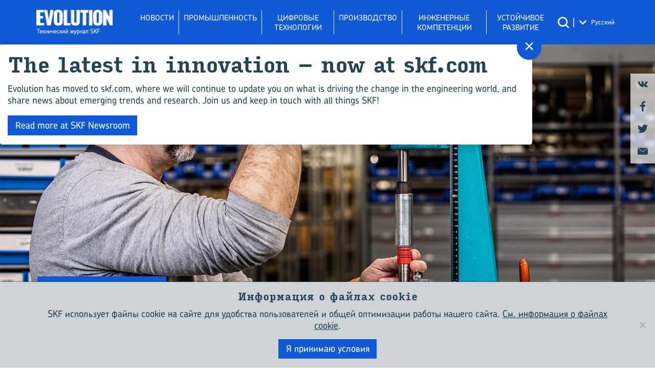

--- FILE ---
content_type: text/html; charset=UTF-8
request_url: https://evolution.skf.com/ru/%D0%B2%D1%81%D0%B5-%D0%BF%D1%80%D0%BE%D0%B9%D0%B4%D0%B5%D1%82-%D0%B3%D0%BB%D0%B0%D0%B4%D0%BA%D0%BE/
body_size: 18013
content:
<!DOCTYPE html>

<html dir="ltr" lang="ru-RU" prefix="og: https://ogp.me/ns#">

  <head>

    

    <meta charset="UTF-8">
    <meta name="viewport" content="width=device-width, initial-scale=1, maximum-scale=1, user-scalable=no">

    	<style>img:is([sizes="auto" i], [sizes^="auto," i]) { contain-intrinsic-size: 3000px 1500px }</style>
	<link rel="alternate" hreflang="de-de" href="https://evolution.skf.com/de/quantensprung-in-der-zuverlaessigkeit/" />
<link rel="alternate" hreflang="es-es" href="https://evolution.skf.com/es/asombrados-pero-no-sorprendidos/" />
<link rel="alternate" hreflang="fr-fr" href="https://evolution.skf.com/fr/les-amortisseurs-tiennent-le-choc/" />
<link rel="alternate" hreflang="it-it" href="https://evolution.skf.com/it/movimento-affidabile/" />
<link rel="alternate" hreflang="ru-ru" href="https://evolution.skf.com/ru/%d0%b2%d1%81%d0%b5-%d0%bf%d1%80%d0%be%d0%b9%d0%b4%d0%b5%d1%82-%d0%b3%d0%bb%d0%b0%d0%b4%d0%ba%d0%be/" />
<link rel="alternate" hreflang="zh-cn" href="https://evolution.skf.com/zh-hans/%e9%9c%87%e6%83%8a%e4%bd%86%e4%b8%8d%e6%84%8f%e5%a4%96-%e8%81%9a%e6%b0%a8%e9%85%af%e5%8f%af%e4%bb%a5%e8%ae%a9%e6%b3%a2%e7%ba%b9%e7%ae%a1%e4%b8%8d%e5%86%8d%e5%8f%97%e4%bc%a4/" />
<link rel="alternate" hreflang="is-is" href="https://evolution.skf.com/shocked-but-not-surprised/" />
<link rel="alternate" hreflang="x-default" href="https://evolution.skf.com/shocked-but-not-surprised/" />

		<!-- All in One SEO Pro 4.8.2 - aioseo.com -->
		<title>Уплотнения SKF повышают надежность продукции ACE | Evolution</title><link rel="preload" data-rocket-preload as="image" href="https://evolution.skf.com/wp-content/uploads/sites/5/2022/08/ace-skf-016-main-copy-1920x915.jpg" fetchpriority="high">
	<meta name="description" content="Технология герметизации SKF помогает компании ACE обеспечить надежность миниатюрных амортизаторов в сложных условиях эксплуатации." />
	<meta name="robots" content="max-image-preview:large" />
	<meta name="author" content="aphagstrom"/>
	<link rel="canonical" href="https://evolution.skf.com/ru/%d0%b2%d1%81%d0%b5-%d0%bf%d1%80%d0%be%d0%b9%d0%b4%d0%b5%d1%82-%d0%b3%d0%bb%d0%b0%d0%b4%d0%ba%d0%be/" />
	<meta name="generator" content="All in One SEO Pro (AIOSEO) 4.8.2" />
		<meta property="og:locale" content="ru_RU" />
		<meta property="og:site_name" content="Evolution - Бизнес и технологии от SKF" />
		<meta property="og:type" content="article" />
		<meta property="og:title" content="Уплотнения SKF повышают надежность продукции ACE | Evolution" />
		<meta property="og:description" content="Технология герметизации SKF помогает компании ACE обеспечить надежность миниатюрных амортизаторов в сложных условиях эксплуатации." />
		<meta property="og:url" content="https://evolution.skf.com/ru/%d0%b2%d1%81%d0%b5-%d0%bf%d1%80%d0%be%d0%b9%d0%b4%d0%b5%d1%82-%d0%b3%d0%bb%d0%b0%d0%b4%d0%ba%d0%be/" />
		<meta property="article:published_time" content="2022-09-14T08:06:18+00:00" />
		<meta property="article:modified_time" content="2022-09-16T09:02:36+00:00" />
		<meta name="twitter:card" content="summary" />
		<meta name="twitter:title" content="Уплотнения SKF повышают надежность продукции ACE | Evolution" />
		<meta name="twitter:description" content="Технология герметизации SKF помогает компании ACE обеспечить надежность миниатюрных амортизаторов в сложных условиях эксплуатации." />
		<script type="application/ld+json" class="aioseo-schema">
			{"@context":"https:\/\/schema.org","@graph":[{"@type":"BlogPosting","@id":"https:\/\/evolution.skf.com\/ru\/%d0%b2%d1%81%d0%b5-%d0%bf%d1%80%d0%be%d0%b9%d0%b4%d0%b5%d1%82-%d0%b3%d0%bb%d0%b0%d0%b4%d0%ba%d0%be\/#blogposting","name":"\u0423\u043f\u043b\u043e\u0442\u043d\u0435\u043d\u0438\u044f SKF \u043f\u043e\u0432\u044b\u0448\u0430\u044e\u0442 \u043d\u0430\u0434\u0435\u0436\u043d\u043e\u0441\u0442\u044c \u043f\u0440\u043e\u0434\u0443\u043a\u0446\u0438\u0438 ACE | Evolution","headline":"\u0412\u0441\u0435 \u043f\u0440\u043e\u0439\u0434\u0435\u0442 \u0433\u043b\u0430\u0434\u043a\u043e","author":{"@id":"https:\/\/evolution.skf.com\/ru\/author\/aphagstrom\/#author"},"publisher":{"@id":"https:\/\/evolution.skf.com\/ru\/#organization"},"image":{"@type":"ImageObject","url":"https:\/\/evolution.skf.com\/wp-content\/uploads\/sites\/5\/2022\/08\/ace-skf-016-main-copy.jpg","width":1920,"height":1080},"datePublished":"2022-09-14T10:06:18+02:00","dateModified":"2022-09-16T11:02:36+02:00","inLanguage":"ru-RU","mainEntityOfPage":{"@id":"https:\/\/evolution.skf.com\/ru\/%d0%b2%d1%81%d0%b5-%d0%bf%d1%80%d0%be%d0%b9%d0%b4%d0%b5%d1%82-%d0%b3%d0%bb%d0%b0%d0%b4%d0%ba%d0%be\/#webpage"},"isPartOf":{"@id":"https:\/\/evolution.skf.com\/ru\/%d0%b2%d1%81%d0%b5-%d0%bf%d1%80%d0%be%d0%b9%d0%b4%d0%b5%d1%82-%d0%b3%d0%bb%d0%b0%d0%b4%d0%ba%d0%be\/#webpage"},"articleSection":"\u041f\u0440\u043e\u0438\u0437\u0432\u043e\u0434\u0441\u0442\u0432\u043e, \u041f\u0440\u043e\u043c\u044b\u0448\u043b\u0435\u043d\u043d\u043e\u0441\u0442\u044c, Engineering Competence, Manufacturing, \u041f\u0440\u043e\u043c\u044b\u0448\u043b\u0435\u043d\u043d\u043e\u0441\u0442\u044c, \u041d\u0435\u043e\u0431\u044f\u0437\u0430\u0442\u0435\u043b\u044c\u043d\u044b\u0439"},{"@type":"BreadcrumbList","@id":"https:\/\/evolution.skf.com\/ru\/%d0%b2%d1%81%d0%b5-%d0%bf%d1%80%d0%be%d0%b9%d0%b4%d0%b5%d1%82-%d0%b3%d0%bb%d0%b0%d0%b4%d0%ba%d0%be\/#breadcrumblist","itemListElement":[{"@type":"ListItem","@id":"https:\/\/evolution.skf.com\/ru\/#listItem","position":1,"name":"Home","item":"https:\/\/evolution.skf.com\/ru\/","nextItem":{"@type":"ListItem","@id":"https:\/\/evolution.skf.com\/ru\/%d0%b2%d1%81%d0%b5-%d0%bf%d1%80%d0%be%d0%b9%d0%b4%d0%b5%d1%82-%d0%b3%d0%bb%d0%b0%d0%b4%d0%ba%d0%be\/#listItem","name":"\u0412\u0441\u0435 \u043f\u0440\u043e\u0439\u0434\u0435\u0442 \u0433\u043b\u0430\u0434\u043a\u043e"}},{"@type":"ListItem","@id":"https:\/\/evolution.skf.com\/ru\/%d0%b2%d1%81%d0%b5-%d0%bf%d1%80%d0%be%d0%b9%d0%b4%d0%b5%d1%82-%d0%b3%d0%bb%d0%b0%d0%b4%d0%ba%d0%be\/#listItem","position":2,"name":"\u0412\u0441\u0435 \u043f\u0440\u043e\u0439\u0434\u0435\u0442 \u0433\u043b\u0430\u0434\u043a\u043e","previousItem":{"@type":"ListItem","@id":"https:\/\/evolution.skf.com\/ru\/#listItem","name":"Home"}}]},{"@type":"Organization","@id":"https:\/\/evolution.skf.com\/ru\/#organization","name":"Evolution","description":"\u0411\u0438\u0437\u043d\u0435\u0441 \u0438 \u0442\u0435\u0445\u043d\u043e\u043b\u043e\u0433\u0438\u0438 \u043e\u0442 SKF","url":"https:\/\/evolution.skf.com\/ru\/"},{"@type":"Person","@id":"https:\/\/evolution.skf.com\/ru\/author\/aphagstrom\/#author","url":"https:\/\/evolution.skf.com\/ru\/author\/aphagstrom\/","name":"aphagstrom"},{"@type":"WebPage","@id":"https:\/\/evolution.skf.com\/ru\/%d0%b2%d1%81%d0%b5-%d0%bf%d1%80%d0%be%d0%b9%d0%b4%d0%b5%d1%82-%d0%b3%d0%bb%d0%b0%d0%b4%d0%ba%d0%be\/#webpage","url":"https:\/\/evolution.skf.com\/ru\/%d0%b2%d1%81%d0%b5-%d0%bf%d1%80%d0%be%d0%b9%d0%b4%d0%b5%d1%82-%d0%b3%d0%bb%d0%b0%d0%b4%d0%ba%d0%be\/","name":"\u0423\u043f\u043b\u043e\u0442\u043d\u0435\u043d\u0438\u044f SKF \u043f\u043e\u0432\u044b\u0448\u0430\u044e\u0442 \u043d\u0430\u0434\u0435\u0436\u043d\u043e\u0441\u0442\u044c \u043f\u0440\u043e\u0434\u0443\u043a\u0446\u0438\u0438 ACE | Evolution","description":"\u0422\u0435\u0445\u043d\u043e\u043b\u043e\u0433\u0438\u044f \u0433\u0435\u0440\u043c\u0435\u0442\u0438\u0437\u0430\u0446\u0438\u0438 SKF \u043f\u043e\u043c\u043e\u0433\u0430\u0435\u0442 \u043a\u043e\u043c\u043f\u0430\u043d\u0438\u0438 ACE \u043e\u0431\u0435\u0441\u043f\u0435\u0447\u0438\u0442\u044c \u043d\u0430\u0434\u0435\u0436\u043d\u043e\u0441\u0442\u044c \u043c\u0438\u043d\u0438\u0430\u0442\u044e\u0440\u043d\u044b\u0445 \u0430\u043c\u043e\u0440\u0442\u0438\u0437\u0430\u0442\u043e\u0440\u043e\u0432 \u0432 \u0441\u043b\u043e\u0436\u043d\u044b\u0445 \u0443\u0441\u043b\u043e\u0432\u0438\u044f\u0445 \u044d\u043a\u0441\u043f\u043b\u0443\u0430\u0442\u0430\u0446\u0438\u0438.","inLanguage":"ru-RU","isPartOf":{"@id":"https:\/\/evolution.skf.com\/ru\/#website"},"breadcrumb":{"@id":"https:\/\/evolution.skf.com\/ru\/%d0%b2%d1%81%d0%b5-%d0%bf%d1%80%d0%be%d0%b9%d0%b4%d0%b5%d1%82-%d0%b3%d0%bb%d0%b0%d0%b4%d0%ba%d0%be\/#breadcrumblist"},"author":{"@id":"https:\/\/evolution.skf.com\/ru\/author\/aphagstrom\/#author"},"creator":{"@id":"https:\/\/evolution.skf.com\/ru\/author\/aphagstrom\/#author"},"image":{"@type":"ImageObject","url":"https:\/\/evolution.skf.com\/wp-content\/uploads\/sites\/5\/2022\/08\/ace-skf-016-main-copy.jpg","@id":"https:\/\/evolution.skf.com\/ru\/%d0%b2%d1%81%d0%b5-%d0%bf%d1%80%d0%be%d0%b9%d0%b4%d0%b5%d1%82-%d0%b3%d0%bb%d0%b0%d0%b4%d0%ba%d0%be\/#mainImage","width":1920,"height":1080},"primaryImageOfPage":{"@id":"https:\/\/evolution.skf.com\/ru\/%d0%b2%d1%81%d0%b5-%d0%bf%d1%80%d0%be%d0%b9%d0%b4%d0%b5%d1%82-%d0%b3%d0%bb%d0%b0%d0%b4%d0%ba%d0%be\/#mainImage"},"datePublished":"2022-09-14T10:06:18+02:00","dateModified":"2022-09-16T11:02:36+02:00"},{"@type":"WebSite","@id":"https:\/\/evolution.skf.com\/ru\/#website","url":"https:\/\/evolution.skf.com\/ru\/","name":"Evolution","description":"\u0411\u0438\u0437\u043d\u0435\u0441 \u0438 \u0442\u0435\u0445\u043d\u043e\u043b\u043e\u0433\u0438\u0438 \u043e\u0442 SKF","inLanguage":"ru-RU","publisher":{"@id":"https:\/\/evolution.skf.com\/ru\/#organization"}}]}
		</script>
		<!-- All in One SEO Pro -->

<link rel='dns-prefetch' href='//use.typekit.net' />
<link rel='stylesheet' id='wp-block-library-css' href='https://evolution.skf.com/wp-includes/css/dist/block-library/style.min.css?ver=6.8.1' type='text/css' media='all' />
<style id='classic-theme-styles-inline-css' type='text/css'>
/*! This file is auto-generated */
.wp-block-button__link{color:#fff;background-color:#32373c;border-radius:9999px;box-shadow:none;text-decoration:none;padding:calc(.667em + 2px) calc(1.333em + 2px);font-size:1.125em}.wp-block-file__button{background:#32373c;color:#fff;text-decoration:none}
</style>
<style id='safe-svg-svg-icon-style-inline-css' type='text/css'>
.safe-svg-cover{text-align:center}.safe-svg-cover .safe-svg-inside{display:inline-block;max-width:100%}.safe-svg-cover svg{height:100%;max-height:100%;max-width:100%;width:100%}

</style>
<style id='global-styles-inline-css' type='text/css'>
:root{--wp--preset--aspect-ratio--square: 1;--wp--preset--aspect-ratio--4-3: 4/3;--wp--preset--aspect-ratio--3-4: 3/4;--wp--preset--aspect-ratio--3-2: 3/2;--wp--preset--aspect-ratio--2-3: 2/3;--wp--preset--aspect-ratio--16-9: 16/9;--wp--preset--aspect-ratio--9-16: 9/16;--wp--preset--color--black: #000000;--wp--preset--color--cyan-bluish-gray: #abb8c3;--wp--preset--color--white: #ffffff;--wp--preset--color--pale-pink: #f78da7;--wp--preset--color--vivid-red: #cf2e2e;--wp--preset--color--luminous-vivid-orange: #ff6900;--wp--preset--color--luminous-vivid-amber: #fcb900;--wp--preset--color--light-green-cyan: #7bdcb5;--wp--preset--color--vivid-green-cyan: #00d084;--wp--preset--color--pale-cyan-blue: #8ed1fc;--wp--preset--color--vivid-cyan-blue: #0693e3;--wp--preset--color--vivid-purple: #9b51e0;--wp--preset--gradient--vivid-cyan-blue-to-vivid-purple: linear-gradient(135deg,rgba(6,147,227,1) 0%,rgb(155,81,224) 100%);--wp--preset--gradient--light-green-cyan-to-vivid-green-cyan: linear-gradient(135deg,rgb(122,220,180) 0%,rgb(0,208,130) 100%);--wp--preset--gradient--luminous-vivid-amber-to-luminous-vivid-orange: linear-gradient(135deg,rgba(252,185,0,1) 0%,rgba(255,105,0,1) 100%);--wp--preset--gradient--luminous-vivid-orange-to-vivid-red: linear-gradient(135deg,rgba(255,105,0,1) 0%,rgb(207,46,46) 100%);--wp--preset--gradient--very-light-gray-to-cyan-bluish-gray: linear-gradient(135deg,rgb(238,238,238) 0%,rgb(169,184,195) 100%);--wp--preset--gradient--cool-to-warm-spectrum: linear-gradient(135deg,rgb(74,234,220) 0%,rgb(151,120,209) 20%,rgb(207,42,186) 40%,rgb(238,44,130) 60%,rgb(251,105,98) 80%,rgb(254,248,76) 100%);--wp--preset--gradient--blush-light-purple: linear-gradient(135deg,rgb(255,206,236) 0%,rgb(152,150,240) 100%);--wp--preset--gradient--blush-bordeaux: linear-gradient(135deg,rgb(254,205,165) 0%,rgb(254,45,45) 50%,rgb(107,0,62) 100%);--wp--preset--gradient--luminous-dusk: linear-gradient(135deg,rgb(255,203,112) 0%,rgb(199,81,192) 50%,rgb(65,88,208) 100%);--wp--preset--gradient--pale-ocean: linear-gradient(135deg,rgb(255,245,203) 0%,rgb(182,227,212) 50%,rgb(51,167,181) 100%);--wp--preset--gradient--electric-grass: linear-gradient(135deg,rgb(202,248,128) 0%,rgb(113,206,126) 100%);--wp--preset--gradient--midnight: linear-gradient(135deg,rgb(2,3,129) 0%,rgb(40,116,252) 100%);--wp--preset--font-size--small: 13px;--wp--preset--font-size--medium: 20px;--wp--preset--font-size--large: 36px;--wp--preset--font-size--x-large: 42px;--wp--preset--spacing--20: 0.44rem;--wp--preset--spacing--30: 0.67rem;--wp--preset--spacing--40: 1rem;--wp--preset--spacing--50: 1.5rem;--wp--preset--spacing--60: 2.25rem;--wp--preset--spacing--70: 3.38rem;--wp--preset--spacing--80: 5.06rem;--wp--preset--shadow--natural: 6px 6px 9px rgba(0, 0, 0, 0.2);--wp--preset--shadow--deep: 12px 12px 50px rgba(0, 0, 0, 0.4);--wp--preset--shadow--sharp: 6px 6px 0px rgba(0, 0, 0, 0.2);--wp--preset--shadow--outlined: 6px 6px 0px -3px rgba(255, 255, 255, 1), 6px 6px rgba(0, 0, 0, 1);--wp--preset--shadow--crisp: 6px 6px 0px rgba(0, 0, 0, 1);}:where(.is-layout-flex){gap: 0.5em;}:where(.is-layout-grid){gap: 0.5em;}body .is-layout-flex{display: flex;}.is-layout-flex{flex-wrap: wrap;align-items: center;}.is-layout-flex > :is(*, div){margin: 0;}body .is-layout-grid{display: grid;}.is-layout-grid > :is(*, div){margin: 0;}:where(.wp-block-columns.is-layout-flex){gap: 2em;}:where(.wp-block-columns.is-layout-grid){gap: 2em;}:where(.wp-block-post-template.is-layout-flex){gap: 1.25em;}:where(.wp-block-post-template.is-layout-grid){gap: 1.25em;}.has-black-color{color: var(--wp--preset--color--black) !important;}.has-cyan-bluish-gray-color{color: var(--wp--preset--color--cyan-bluish-gray) !important;}.has-white-color{color: var(--wp--preset--color--white) !important;}.has-pale-pink-color{color: var(--wp--preset--color--pale-pink) !important;}.has-vivid-red-color{color: var(--wp--preset--color--vivid-red) !important;}.has-luminous-vivid-orange-color{color: var(--wp--preset--color--luminous-vivid-orange) !important;}.has-luminous-vivid-amber-color{color: var(--wp--preset--color--luminous-vivid-amber) !important;}.has-light-green-cyan-color{color: var(--wp--preset--color--light-green-cyan) !important;}.has-vivid-green-cyan-color{color: var(--wp--preset--color--vivid-green-cyan) !important;}.has-pale-cyan-blue-color{color: var(--wp--preset--color--pale-cyan-blue) !important;}.has-vivid-cyan-blue-color{color: var(--wp--preset--color--vivid-cyan-blue) !important;}.has-vivid-purple-color{color: var(--wp--preset--color--vivid-purple) !important;}.has-black-background-color{background-color: var(--wp--preset--color--black) !important;}.has-cyan-bluish-gray-background-color{background-color: var(--wp--preset--color--cyan-bluish-gray) !important;}.has-white-background-color{background-color: var(--wp--preset--color--white) !important;}.has-pale-pink-background-color{background-color: var(--wp--preset--color--pale-pink) !important;}.has-vivid-red-background-color{background-color: var(--wp--preset--color--vivid-red) !important;}.has-luminous-vivid-orange-background-color{background-color: var(--wp--preset--color--luminous-vivid-orange) !important;}.has-luminous-vivid-amber-background-color{background-color: var(--wp--preset--color--luminous-vivid-amber) !important;}.has-light-green-cyan-background-color{background-color: var(--wp--preset--color--light-green-cyan) !important;}.has-vivid-green-cyan-background-color{background-color: var(--wp--preset--color--vivid-green-cyan) !important;}.has-pale-cyan-blue-background-color{background-color: var(--wp--preset--color--pale-cyan-blue) !important;}.has-vivid-cyan-blue-background-color{background-color: var(--wp--preset--color--vivid-cyan-blue) !important;}.has-vivid-purple-background-color{background-color: var(--wp--preset--color--vivid-purple) !important;}.has-black-border-color{border-color: var(--wp--preset--color--black) !important;}.has-cyan-bluish-gray-border-color{border-color: var(--wp--preset--color--cyan-bluish-gray) !important;}.has-white-border-color{border-color: var(--wp--preset--color--white) !important;}.has-pale-pink-border-color{border-color: var(--wp--preset--color--pale-pink) !important;}.has-vivid-red-border-color{border-color: var(--wp--preset--color--vivid-red) !important;}.has-luminous-vivid-orange-border-color{border-color: var(--wp--preset--color--luminous-vivid-orange) !important;}.has-luminous-vivid-amber-border-color{border-color: var(--wp--preset--color--luminous-vivid-amber) !important;}.has-light-green-cyan-border-color{border-color: var(--wp--preset--color--light-green-cyan) !important;}.has-vivid-green-cyan-border-color{border-color: var(--wp--preset--color--vivid-green-cyan) !important;}.has-pale-cyan-blue-border-color{border-color: var(--wp--preset--color--pale-cyan-blue) !important;}.has-vivid-cyan-blue-border-color{border-color: var(--wp--preset--color--vivid-cyan-blue) !important;}.has-vivid-purple-border-color{border-color: var(--wp--preset--color--vivid-purple) !important;}.has-vivid-cyan-blue-to-vivid-purple-gradient-background{background: var(--wp--preset--gradient--vivid-cyan-blue-to-vivid-purple) !important;}.has-light-green-cyan-to-vivid-green-cyan-gradient-background{background: var(--wp--preset--gradient--light-green-cyan-to-vivid-green-cyan) !important;}.has-luminous-vivid-amber-to-luminous-vivid-orange-gradient-background{background: var(--wp--preset--gradient--luminous-vivid-amber-to-luminous-vivid-orange) !important;}.has-luminous-vivid-orange-to-vivid-red-gradient-background{background: var(--wp--preset--gradient--luminous-vivid-orange-to-vivid-red) !important;}.has-very-light-gray-to-cyan-bluish-gray-gradient-background{background: var(--wp--preset--gradient--very-light-gray-to-cyan-bluish-gray) !important;}.has-cool-to-warm-spectrum-gradient-background{background: var(--wp--preset--gradient--cool-to-warm-spectrum) !important;}.has-blush-light-purple-gradient-background{background: var(--wp--preset--gradient--blush-light-purple) !important;}.has-blush-bordeaux-gradient-background{background: var(--wp--preset--gradient--blush-bordeaux) !important;}.has-luminous-dusk-gradient-background{background: var(--wp--preset--gradient--luminous-dusk) !important;}.has-pale-ocean-gradient-background{background: var(--wp--preset--gradient--pale-ocean) !important;}.has-electric-grass-gradient-background{background: var(--wp--preset--gradient--electric-grass) !important;}.has-midnight-gradient-background{background: var(--wp--preset--gradient--midnight) !important;}.has-small-font-size{font-size: var(--wp--preset--font-size--small) !important;}.has-medium-font-size{font-size: var(--wp--preset--font-size--medium) !important;}.has-large-font-size{font-size: var(--wp--preset--font-size--large) !important;}.has-x-large-font-size{font-size: var(--wp--preset--font-size--x-large) !important;}
:where(.wp-block-post-template.is-layout-flex){gap: 1.25em;}:where(.wp-block-post-template.is-layout-grid){gap: 1.25em;}
:where(.wp-block-columns.is-layout-flex){gap: 2em;}:where(.wp-block-columns.is-layout-grid){gap: 2em;}
:root :where(.wp-block-pullquote){font-size: 1.5em;line-height: 1.6;}
</style>
<link data-minify="1" rel='stylesheet' id='blueimp-gallery-css' href='https://evolution.skf.com/wp-content/cache/min/5/wp-content/plugins/blueimp-lightbox/css/blueimp-gallery.css?ver=1719910191' type='text/css' media='all' />
<link data-minify="1" rel='stylesheet' id='blueimp-gallery-indicator-css' href='https://evolution.skf.com/wp-content/cache/min/5/wp-content/plugins/blueimp-lightbox/css/blueimp-gallery-indicator.css?ver=1719910192' type='text/css' media='all' />
<link data-minify="1" rel='stylesheet' id='blueimp-gallery-video-css' href='https://evolution.skf.com/wp-content/cache/min/5/wp-content/plugins/blueimp-lightbox/css/blueimp-gallery-video.css?ver=1719910192' type='text/css' media='all' />
<link rel='stylesheet' id='cookie-notice-front-css' href='https://evolution.skf.com/wp-content/plugins/cookie-notice/css/front.min.css?ver=2.5.6' type='text/css' media='all' />
<link data-minify="1" rel='stylesheet' id='wordpress-popular-posts-css-css' href='https://evolution.skf.com/wp-content/cache/min/5/wp-content/plugins/wordpress-popular-posts/assets/css/wpp.css?ver=1719910192' type='text/css' media='all' />
<link data-minify="1" rel='stylesheet' id='skf-evo-plus-css-css' href='https://evolution.skf.com/wp-content/cache/min/5/wp-content/themes/skf-theme-child-evo-plus/css/main.css?ver=1719910192' type='text/css' media='all' />
<link data-minify="1" rel='stylesheet' id='skf-evo-plus-fonts-css' href='https://evolution.skf.com/wp-content/cache/min/5/blr5hax.css?ver=1719910224' type='text/css' media='all' />
<link data-minify="1" rel='stylesheet' id='js_composer_front-css' href='https://evolution.skf.com/wp-content/cache/min/5/wp-content/plugins/js_composer/assets/css/js_composer.min.css?ver=1719910193' type='text/css' media='all' />
<script type="text/javascript" id="wpml-cookie-js-extra">
/* <![CDATA[ */
var wpml_cookies = {"wp-wpml_current_language":{"value":"ru","expires":1,"path":"\/"}};
var wpml_cookies = {"wp-wpml_current_language":{"value":"ru","expires":1,"path":"\/"}};
/* ]]> */
</script>



<script type="text/javascript" id="cookie-notice-front-js-before">
/* <![CDATA[ */
var cnArgs = {"ajaxUrl":"https:\/\/evolution.skf.com\/wp-admin\/admin-ajax.php","nonce":"a175572c4f","hideEffect":"fade","position":"bottom","onScroll":false,"onScrollOffset":100,"onClick":false,"cookieName":"cookie_notice_accepted","cookieTime":2592000,"cookieTimeRejected":2592000,"globalCookie":false,"redirection":false,"cache":true,"revokeCookies":false,"revokeCookiesOpt":"automatic"};
/* ]]> */
</script>

<script type="application/json" id="wpp-json">

{"sampling_active":0,"sampling_rate":100,"ajax_url":"https:\/\/evolution.skf.com\/ru\/wp-json\/wordpress-popular-posts\/v1\/popular-posts","api_url":"https:\/\/evolution.skf.com\/ru\/wp-json\/wordpress-popular-posts","ID":96427,"token":"6f4aee7a56","lang":0,"debug":0}

</script>


<link rel="https://api.w.org/" href="https://evolution.skf.com/ru/wp-json/" /><link rel="alternate" title="JSON" type="application/json" href="https://evolution.skf.com/ru/wp-json/wp/v2/posts/96427" /><link rel="alternate" title="oEmbed (JSON)" type="application/json+oembed" href="https://evolution.skf.com/ru/wp-json/oembed/1.0/embed?url=https%3A%2F%2Fevolution.skf.com%2Fru%2F%25d0%25b2%25d1%2581%25d0%25b5-%25d0%25bf%25d1%2580%25d0%25be%25d0%25b9%25d0%25b4%25d0%25b5%25d1%2582-%25d0%25b3%25d0%25bb%25d0%25b0%25d0%25b4%25d0%25ba%25d0%25be%2F" />
<link rel="alternate" title="oEmbed (XML)" type="text/xml+oembed" href="https://evolution.skf.com/ru/wp-json/oembed/1.0/embed?url=https%3A%2F%2Fevolution.skf.com%2Fru%2F%25d0%25b2%25d1%2581%25d0%25b5-%25d0%25bf%25d1%2580%25d0%25be%25d0%25b9%25d0%25b4%25d0%25b5%25d1%2582-%25d0%25b3%25d0%25bb%25d0%25b0%25d0%25b4%25d0%25ba%25d0%25be%2F&#038;format=xml" />
<!-- start Simple Custom CSS and JS -->
<style type="text/css">
.popup__headline {
    text-align: left;
    max-width: unset;
}

</style>
<!-- end Simple Custom CSS and JS -->
<!-- start Simple Custom CSS and JS -->
<style type="text/css">
#header-menu .menu-item a:before {
    display: none;
}
#header-menu .menu-item {
    display: flex;
    border-left: 1px solid white;
    align-items: flex-start;
}

#header-menu .menu-item a {
    display: block;
    text-align: center;
	font-size: 15px;
}

#header {
    hyphens: none;
}

</style>
<!-- end Simple Custom CSS and JS -->
<!-- start Simple Custom CSS and JS -->
<style type="text/css">
.quiz-item__latest .quiz-item__content:after {
	background: url("[data-uri]");
}</style>
<!-- end Simple Custom CSS and JS -->
<!-- start Simple Custom CSS and JS -->
<style type="text/css">
.container + .nl-widget,
.post + .nl-widget {
  margin-bottom: 0px;
}</style>
<!-- end Simple Custom CSS and JS -->
<!-- start Simple Custom CSS and JS -->
<style type="text/css">
.top-highlight__title {
    flex: 0 0 100%;
    max-width: none;
    font-size: calc(1.5rem + 1.5vw);
    line-height: 1.15;
    margin-bottom: calc(1.375rem + 1vw);
}

.featured-post__title {
    font-size: 1.5rem;
    line-height: 1.1;
}

.single h1.post__title {
  font-size: calc(1.5rem + 1.5vw);
  line-height: 1.15;
}</style>
<!-- end Simple Custom CSS and JS -->
<!-- start Simple Custom CSS and JS -->
<style type="text/css">
.skfs__search-field__button {
  white-space: nowrap;
}</style>
<!-- end Simple Custom CSS and JS -->
<!-- start Simple Custom CSS and JS -->
<!-- Google Tag Manager -->
<script>(function(w,d,s,l,i){w[l]=w[l]||[];w[l].push({'gtm.start':
new Date().getTime(),event:'gtm.js'});var f=d.getElementsByTagName(s)[0],
j=d.createElement(s),dl=l!='dataLayer'?'&l='+l:'';j.async=true;j.src=
'https://www.googletagmanager.com/gtm.js?id='+i+dl;f.parentNode.insertBefore(j,f);
})(window,document,'script','dataLayer','GTM-TPGCH6P');</script>
<!-- End Google Tag Manager -->
<!-- end Simple Custom CSS and JS -->
<meta name="generator" content="WPML ver:4.7.4 stt:61,4,3,26,27,47,2;" />

            <style id="wpp-loading-animation-styles">@-webkit-keyframes bgslide{from{background-position-x:0}to{background-position-x:-200%}}@keyframes bgslide{from{background-position-x:0}to{background-position-x:-200%}}.wpp-widget-placeholder,.wpp-widget-block-placeholder,.wpp-shortcode-placeholder{margin:0 auto;width:60px;height:3px;background:#dd3737;background:linear-gradient(90deg,#dd3737 0%,#571313 10%,#dd3737 100%);background-size:200% auto;border-radius:3px;-webkit-animation:bgslide 1s infinite linear;animation:bgslide 1s infinite linear}</style>
            <style>
            .post-item__category.post-item__category--archive-ru { background-color:  }
            .post-item__category.post-item__category--product-news-ru { background-color:  }
            .post-item__category.post-item__category--%d0%b4%d1%80%d1%83%d0%b3%d0%b8%d0%b5-%d1%81%d1%82%d0%b0%d1%82%d1%8c%d0%b8 { background-color:  }
            .post-item__category.post-item__category--engineering-competence-ru { background-color: #0F58D6 }
            .post-item__category.post-item__category--%d0%bd%d0%be%d0%b2%d0%be%d1%81%d1%82%d0%b8 { background-color: #FFD615 }
            .post-item__category.post-item__category--manufacturing-ru { background-color:  }
            .post-item__category.post-item__category--industry-ru { background-color: #FF8004 }
            .post-item__category.post-item__category--sustainability-ru { background-color: #88C008 }
            .post-item__category.post-item__category--digital-technology-ru { background-color: #781E93 }
    </style>      <script>
      const Hyphenopoly = {
        require: {
          'de-de': 'Produktivitätssteigerung',
          'en-gb':'productivity',
          'en-us': 'productivity',
          'fr-fr':'productivité',
          'cs-cz':'nepromastitelný',
          'it-it': 'approfonditamente',
          'ru-ru':'производительности',
          'es-es': 'productividad',
          'zh-hans':'productivity',
        },
        fallbacks: {
          'en': 'en-gb',
          'us': 'en-us',
          'de-de': 'de',
          'cs-cz':'cs',
          'fr-fr': 'fr',
          'it-it': 'it',
          'ru-ru': 'ru',
          'es-es': 'es',
          'zh-hans': 'en-gb',
          'is': 'en-gb',
        },
        paths: {
          patterndir: "https://evolution.skf.com/wp-content/themes/skf-theme-child-evo-plus/js/hyphenation/patterns/",
          maindir: "https://evolution.skf.com/wp-content/themes/skf-theme-child-evo-plus/js/hyphenation/"
        },
        setup: {
          selectors: {
            h1: {},
            h2: {},
            h3: {},
            h4: {}
          },
        },
        cacheFeatureTests: true
      };
      </script>
      
    <meta name="generator" content="Powered by WPBakery Page Builder - drag and drop page builder for WordPress."/>
<link rel="icon" href="https://evolution.skf.com/wp-content/uploads/sites/5/2020/03/cropped-evolution-favicon-6-32x32.png" sizes="32x32" />
<link rel="icon" href="https://evolution.skf.com/wp-content/uploads/sites/5/2020/03/cropped-evolution-favicon-6-192x192.png" sizes="192x192" />
<link rel="apple-touch-icon" href="https://evolution.skf.com/wp-content/uploads/sites/5/2020/03/cropped-evolution-favicon-6-180x180.png" />
<meta name="msapplication-TileImage" content="https://evolution.skf.com/wp-content/uploads/sites/5/2020/03/cropped-evolution-favicon-6-270x270.png" />
<noscript><style> .wpb_animate_when_almost_visible { opacity: 1; }</style></noscript>
  <style id="rocket-lazyrender-inline-css">[data-wpr-lazyrender] {content-visibility: auto;}</style><meta name="generator" content="WP Rocket 3.18.3" data-wpr-features="wpr_minify_concatenate_js wpr_automatic_lazy_rendering wpr_oci wpr_minify_css wpr_desktop" /></head>

  <body class="wp-singular post-template-default single single-post postid-96427 single-format-standard wp-theme-skf-theme wp-child-theme-skf-theme-child-evo-plus cookies-not-set wpb-js-composer js-comp-ver-6.13.0 vc_responsive">

  <div  class="print-title container">
      <div  class="row">
          <div  class="col">
                <h1>
                    Уплотнения SKF повышают надежность продукции ACE | Evolution                </h1>
          </div>
      </div>
  </div>

  <header  id="header" class="header">
  <div  class="container">
    <div  class="header__row">
      <div class="header__left-col">
        <a href="https://evolution.skf.com/ru/" class="header__logo__link">
        <img width="151" height="51" class="header__logo" src="https://evolution.skf.com/wp-content/uploads/sites/5/2020/02/skf-logo-sub-ru.png">
        <img width="151" height="51" class="header__logo--mobile" src="https://evolution.skf.com/wp-content/uploads/sites/5/2020/03/skf-logo-neg.png">
      </a>
      </div>
      <div class="header__center-col">
        <nav id="nav-main" class="menu-main-menu-ru-container"><ul id="header-menu" class="header-menu"><li id="menu-item-69546" class="menu-item menu-item-type-taxonomy menu-item-object-category menu-item-69546"><a href="https://evolution.skf.com/ru/category/%d0%bd%d0%be%d0%b2%d0%be%d1%81%d1%82%d0%b8/">Новости</a></li>
<li id="menu-item-63092" class="menu-item menu-item-type-taxonomy menu-item-object-category current-post-ancestor current-menu-parent current-post-parent menu-item-63092"><a href="https://evolution.skf.com/ru/category/industry-ru/">Промышленность</a></li>
<li id="menu-item-63093" class="menu-item menu-item-type-taxonomy menu-item-object-category menu-item-63093"><a href="https://evolution.skf.com/ru/category/digital-technology-ru/">Цифровые технологии</a></li>
<li id="menu-item-63094" class="menu-item menu-item-type-taxonomy menu-item-object-category current-post-ancestor current-menu-parent current-post-parent menu-item-63094"><a href="https://evolution.skf.com/ru/category/manufacturing-ru/">Производство</a></li>
<li id="menu-item-63095" class="menu-item menu-item-type-taxonomy menu-item-object-category menu-item-63095"><a href="https://evolution.skf.com/ru/category/engineering-competence-ru/">Инженерные компетенции</a></li>
<li id="menu-item-94434" class="menu-item menu-item-type-taxonomy menu-item-object-category menu-item-94434"><a href="https://evolution.skf.com/ru/category/sustainability-ru/">устойчивое развитие</a></li>
</ul></nav>        <div class="header__right">


                        <a href="https://evolution.skf.com/ru/search/evolution#/?language=ru" class="header__search">&nbsp;</a>
            <span class="menu-divider">|</span>
<div
	 class="wpml-ls-statics-shortcode_actions wpml-ls wpml-ls-legacy-dropdown js-wpml-ls-legacy-dropdown" id="lang_sel">
	<ul>

		<li tabindex="0" class="wpml-ls-slot-shortcode_actions wpml-ls-item wpml-ls-item-ru wpml-ls-current-language wpml-ls-item-legacy-dropdown">
			<a href="#" class="js-wpml-ls-item-toggle wpml-ls-item-toggle lang_sel_sel icl-ru">
                <span class="wpml-ls-native icl_lang_sel_native">Русский</span></a>

			<ul class="wpml-ls-sub-menu">
				
					<li class="icl-de wpml-ls-slot-shortcode_actions wpml-ls-item wpml-ls-item-de wpml-ls-first-item">
						<a href="https://evolution.skf.com/de/quantensprung-in-der-zuverlaessigkeit/" class="wpml-ls-link">
                            <span class="wpml-ls-native icl_lang_sel_native" lang="de">Deutsch</span></a>
					</li>

				
					<li class="icl-es wpml-ls-slot-shortcode_actions wpml-ls-item wpml-ls-item-es">
						<a href="https://evolution.skf.com/es/asombrados-pero-no-sorprendidos/" class="wpml-ls-link">
                            <span class="wpml-ls-native icl_lang_sel_native" lang="es">Español</span></a>
					</li>

				
					<li class="icl-fr wpml-ls-slot-shortcode_actions wpml-ls-item wpml-ls-item-fr">
						<a href="https://evolution.skf.com/fr/les-amortisseurs-tiennent-le-choc/" class="wpml-ls-link">
                            <span class="wpml-ls-native icl_lang_sel_native" lang="fr">Français</span></a>
					</li>

				
					<li class="icl-it wpml-ls-slot-shortcode_actions wpml-ls-item wpml-ls-item-it">
						<a href="https://evolution.skf.com/it/movimento-affidabile/" class="wpml-ls-link">
                            <span class="wpml-ls-native icl_lang_sel_native" lang="it">Italiano</span></a>
					</li>

				
					<li class="icl-zh-hans wpml-ls-slot-shortcode_actions wpml-ls-item wpml-ls-item-zh-hans">
						<a href="https://evolution.skf.com/zh-hans/%e9%9c%87%e6%83%8a%e4%bd%86%e4%b8%8d%e6%84%8f%e5%a4%96-%e8%81%9a%e6%b0%a8%e9%85%af%e5%8f%af%e4%bb%a5%e8%ae%a9%e6%b3%a2%e7%ba%b9%e7%ae%a1%e4%b8%8d%e5%86%8d%e5%8f%97%e4%bc%a4/" class="wpml-ls-link">
                            <span class="wpml-ls-native icl_lang_sel_native" lang="zh-hans">简体中文</span></a>
					</li>

				
					<li class="icl-is wpml-ls-slot-shortcode_actions wpml-ls-item wpml-ls-item-is wpml-ls-last-item">
						<a href="https://evolution.skf.com/shocked-but-not-surprised/" class="wpml-ls-link">
                            <span class="wpml-ls-native icl_lang_sel_native" lang="is">Global Edition</span></a>
					</li>

							</ul>

		</li>

	</ul>
</div>
            <a href="#" class="nav-toggle">
                <div class="nav-toggle__bar"></div>
                <div class="nav-toggle__bar"></div>
                <div class="nav-toggle__bar"></div>
            </a>
        </div>
      </div>
    </div>
  </div>
  </header>

<main >
    <div  class="post">

    <div  class="post__header">
    <div class="post-item__image">
    <div class="post__item__image__inner">
        <div class="post-item__category-wrapper ">
    <div class="post-item__category post-item__category--engineering-competence-ru">
        Инженерные компетенции    </div>
</div>        
        
        <img fetchpriority="high" width="1920" height="915" src="https://evolution.skf.com/wp-content/uploads/sites/5/2022/08/ace-skf-016-main-copy-1920x915.jpg" class="attachment-128_61 size-128_61" alt="" decoding="async" loading="lazy" />    </div>
</div></div>
    <div  class="post__body container">

        <div class="row">
            <h1 class="post__title">
    Все пройдет гладко</h1>            <div class="post__meta">
    <span class="post__date">
        14 сентября, 2022    </span>
    <span class="post__reading-time">
        1 Minutes    </span>
</div>

            <div class="post__preamble">
    <p>Технология герметизации SKF помогает компании ACE обеспечить надежность миниатюрных амортизаторов в наиболее сложных условиях эксплуатации.</p></div>            <p class="post__related-teaser">
    <span><a href="#related-articles">Материалы по теме</a></span>
</p>        </div>
        

        <div class="post__content">
            <section class="wpb-content-wrapper"><div class="vc_row wpb_row vc_row-fluid"><div class="wpb_column vc_column_container vc_col-sm-12"><div class="vc_column-inner"><div class="wpb_wrapper">
<div class="skf__vc__text__row">
    <div class="wpb_content_element skf__vc__text skf__vc__text--not-wide ">
                    </p>
<p>«Нашу продукцию используют там, где требуется контролируемая остановка движущейся массы», — поясняет Кристиан Альшер, менеджер по развитию компании ACE. Решение этой простой задачи лежит в основе безопасной работы машин и устройств различного типа, от погрузочно-разгрузочного оборудования и систем автоматизированного управления предприятием до ворот судоходных шлюзов на каналах или механизмов, управляющих огромными астрономическими телескопами.</p>
<p>Компания ACE Stoßdämpfer (известная в США как ACE Controls) была основана в 1963 г. в Детройте, штат Мичиган. Предприятие разработало первый в мире регулируемый промышленный амортизатор, установив категорию компонентов, которые в настоящее время применяются в миллионах единиц оборудования. Сегодня ACE производит широкий ассортимент продуктов в сфере автоматизации, управления движением, виброизоляции и безопасности. Линейка амортизаторов компании включает изделия с диаметром от 5 до 130 мм и длиной хода от 23 см до 1 м и более.</p>
<p>            </div>
</div><div class="vc_row wpb_row vc_inner vc_row-fluid"><div class="wpb_column vc_column_container vc_col-sm-2"><div class="vc_column-inner"><div class="wpb_wrapper"></div></div></div><div class="wpb_column vc_column_container vc_col-sm-8"><div class="vc_column-inner"><div class="wpb_wrapper">
	<div  class="wpb_single_image wpb_content_element vc_align_center">
		
		<figure class="wpb_wrapper vc_figure">
			<div class="vc_single_image-wrapper  "><img fetchpriority="high" decoding="async" width="1140" height="642" src="https://evolution.skf.com/wp-content/uploads/sites/5/2022/09/ace-skf-christian-alscher-220-main-copy-1920x1080-1-1140x642.jpg" class="vc_single_image-img attachment-content_full_16_9_nocrop" alt="" title="ACE-SKF-Christian Alscher_ 220_main copy 1920x1080" srcset="https://evolution.skf.com/wp-content/uploads/sites/5/2022/09/ace-skf-christian-alscher-220-main-copy-1920x1080-1-1140x642.jpg 1140w, https://evolution.skf.com/wp-content/uploads/sites/5/2022/09/ace-skf-christian-alscher-220-main-copy-1920x1080-1-1536x864.jpg 1536w, https://evolution.skf.com/wp-content/uploads/sites/5/2022/09/ace-skf-christian-alscher-220-main-copy-1920x1080-1-640x360.jpg 640w, https://evolution.skf.com/wp-content/uploads/sites/5/2022/09/ace-skf-christian-alscher-220-main-copy-1920x1080-1-690x388.jpg 690w, https://evolution.skf.com/wp-content/uploads/sites/5/2022/09/ace-skf-christian-alscher-220-main-copy-1920x1080-1-570x320.jpg 570w, https://evolution.skf.com/wp-content/uploads/sites/5/2022/09/ace-skf-christian-alscher-220-main-copy-1920x1080-1.jpg 1920w" sizes="(max-width: 1140px) 100vw, 1140px" /></div><figcaption class="vc_figure-caption">Кристиан Альшер, менеджер по развитию компании ACE.</figcaption>
		</figure>
	</div>
</div></div></div><div class="wpb_column vc_column_container vc_col-sm-2"><div class="vc_column-inner"><div class="wpb_wrapper"></div></div></div></div>
<div class="skf__vc__text__row">
    <div class="wpb_content_element skf__vc__text skf__vc__text--not-wide ">
                    </p>
<h4>Предотвращение повреждений</h4>
<p>Продукция ACE соответствует требованиям широчайшего диапазона работ. Составляя технические условия для аварийных амортизаторов ACE, разработчики надеются, что эти продукты будут использоваться крайне редко (или вообще не будут использоваться). Они предназначены для безопасной остановки машины в случае серьезной неисправности системы и предотвращения потенциально непоправимых повреждений.</p>
<p>Другие изделия ACE используются более интенсивно. Например, миниатюрные амортизаторы PMCN часто применяются в продуктивных системах для больших объемов чтобы удержать компоненты если они были выброшены из станков или для остановки высокоскоростных приводов в конце хода. Устройства серии PMCN с длиной хода от 12 до 25 мм способны поглощать за цикл энергию 136 Н·м от объектов, движущихся со скоростью 6 м/с. От этих компактных устройств требуется надежная работа в течение нескольких миллионов циклов без корректировок или технического обслуживания.</p>
<p>В амортизаторах PMCN используется специальная обкатывающая мембрана, которая обеспечивает статическое и динамическое уплотнение между поршнем и заполненным маслом цилиндром. По сравнению с амортизаторами традиционной конструкции такой неординарный подход требует использования меньшего количества компонентов и меньшего пространства. А так как изделия герметичны, они действительно не нуждаются в техобслуживании.            </div>
</div><div class="vc_row wpb_row vc_inner vc_row-fluid"><div class="wpb_column vc_column_container vc_col-sm-2"><div class="vc_column-inner"><div class="wpb_wrapper"></div></div></div><div class="wpb_column vc_column_container vc_col-sm-8"><div class="vc_column-inner"><div class="wpb_wrapper">
	<div  class="wpb_single_image wpb_content_element vc_align_center">
		
		<figure class="wpb_wrapper vc_figure">
			<div class="vc_single_image-wrapper  "><img decoding="async" width="1140" height="642" src="https://evolution.skf.com/wp-content/uploads/sites/5/2022/09/ace-skf-041-main-copy-2-1140x642.jpg" class="vc_single_image-img attachment-content_full_16_9" alt="" title="ACE-SKF-041_main copy 2" srcset="https://evolution.skf.com/wp-content/uploads/sites/5/2022/09/ace-skf-041-main-copy-2-1140x642.jpg 1140w, https://evolution.skf.com/wp-content/uploads/sites/5/2022/09/ace-skf-041-main-copy-2-1536x864.jpg 1536w, https://evolution.skf.com/wp-content/uploads/sites/5/2022/09/ace-skf-041-main-copy-2-640x360.jpg 640w, https://evolution.skf.com/wp-content/uploads/sites/5/2022/09/ace-skf-041-main-copy-2-690x388.jpg 690w, https://evolution.skf.com/wp-content/uploads/sites/5/2022/09/ace-skf-041-main-copy-2-570x320.jpg 570w, https://evolution.skf.com/wp-content/uploads/sites/5/2022/09/ace-skf-041-main-copy-2.jpg 1920w" sizes="(max-width: 1140px) 100vw, 1140px" /></div><figcaption class="vc_figure-caption">Специалисты компаний ACE и SKF доработали основную концепцию и оптимизировали толщину стенок и геометрию сильфонов, чтобы достичь идеальных эксплуатационных характеристик.</figcaption>
		</figure>
	</div>
</div></div></div><div class="wpb_column vc_column_container vc_col-sm-2"><div class="vc_column-inner"><div class="wpb_wrapper"></div></div></div></div>
<div class="skf__vc__text__row">
    <div class="wpb_content_element skf__vc__text skf__vc__text--not-wide ">
                    </p>
<h4>Для сложных производственных условий</h4>
<p>Вместе с тем для применения этих инновационных амортизаторов в сложных производственных условиях нужен многоуровневый подход. Под воздействием таких эксплуатационных жидкостей, как СОЖ, мембрана может выгибаться или прогибаться, поэтому ее необходимо защитить от загрязнений с помощью внешних сильфонов. Вначале компания ACE предлагала конструкцию с литым сильфоном из ПТФЭ с внутренней металлической пружиной, которая возвращала поршень в исходное положение между двумя активациями. Однако со временем такая комбинация металла и полимера была признана ненадежной: пружина могла порвать сильфон из ПТФЭ, вызывая преждевременный отказ.</p>
<p>«Клиенты начали предъявлять претензии, что изделия не вырабатывают заявленного срока эксплуатации, — вспоминает Альшер. — Как только мы определили причину проблемы, мы начали работать над более удачным решением». Группа ACE выяснила, что основным слабым местом оказалась гибридная конструкция оригинальных сильфонов. Так как ПТФЭ не обладает предварительным напряжением, для возврата амортизатора в исходное положение после его срабатывания требуется использовать внутреннюю пружину. Группа конструкторов начала искать альтернативный материал, способный обеспечить как герметизацию, так и возврат.            </div>
</div>
<div class="citation__wrapper">
    <div class="wpb_content_element citation bg--blue-dianne bg--full-width">
        <div class="citation__image__wrapper">
            <img decoding="async" width="570" height="320" src="https://evolution.skf.com/wp-content/uploads/sites/5/2022/09/ace-skf-jorg-278-main-copy2x-570x320.jpg" class="citation__image" alt="" srcset="https://evolution.skf.com/wp-content/uploads/sites/5/2022/09/ace-skf-jorg-278-main-copy2x-570x320.jpg 570w, https://evolution.skf.com/wp-content/uploads/sites/5/2022/09/ace-skf-jorg-278-main-copy2x-640x359.jpg 640w, https://evolution.skf.com/wp-content/uploads/sites/5/2022/09/ace-skf-jorg-278-main-copy2x-690x388.jpg 690w, https://evolution.skf.com/wp-content/uploads/sites/5/2022/09/ace-skf-jorg-278-main-copy2x.jpg 1140w" sizes="(max-width: 570px) 100vw, 570px" />        </div>
        <div class="citation__content">
            <div class="citation__quote">
                <blockquote data-js="false">
                    <p>Теперь устройства продолжают надежно работать после одного или двух миллионов циклов и даже больше</p>
                    <div class="citation__share-buttons">
                        <a class="sharing-button sharing-button--facebook white" href="https://www.facebook.com/dialog/share?app_id=211079003618264&display=popup&quote=%D0%A2%D0%B5%D0%BF%D0%B5%D1%80%D1%8C+%D1%83%D1%81%D1%82%D1%80%D0%BE%D0%B9%D1%81%D1%82%D0%B2%D0%B0+%D0%BF%D1%80%D0%BE%D0%B4%D0%BE%D0%BB%D0%B6%D0%B0%D1%8E%D1%82+%D0%BD%D0%B0%D0%B4%D0%B5%D0%B6%D0%BD%D0%BE+%D1%80%D0%B0%D0%B1%D0%BE%D1%82%D0%B0%D1%82%D1%8C+%D0%BF%D0%BE%D1%81%D0%BB%D0%B5+%D0%BE%D0%B4%D0%BD%D0%BE%D0%B3%D0%BE+%D0%B8%D0%BB%D0%B8+%D0%B4%D0%B2%D1%83%D1%85+%D0%BC%D0%B8%D0%BB%D0%BB%D0%B8%D0%BE%D0%BD%D0%BE%D0%B2+%D1%86%D0%B8%D0%BA%D0%BB%D0%BE%D0%B2+%D0%B8+%D0%B4%D0%B0%D0%B6%D0%B5+%D0%B1%D0%BE%D0%BB%D1%8C%D1%88%D0%B5+-+%D0%99%D0%BE%D1%80%D0%B3+%D0%9A%D1%8E%D1%85%D0%BC%D0%B0%D0%BD%D0%BD&href=https%3A%2F%2Fevolution.skf.com%2Fru%2F%25D0%25B2%25D1%2581%25D0%25B5-%25D0%25BF%25D1%2580%25D0%25BE%25D0%25B9%25D0%25B4%25D0%25B5%25D1%2582-%25D0%25B3%25D0%25BB%25D0%25B0%25D0%25B4%25D0%25BA%25D0%25BE%2F" target="_blank" >FB
                        </a>
                        <a class="sharing-button sharing-button--twitter white" href="https://twitter.com/intent/tweet?url=https%3A%2F%2Fevolution.skf.com%2Fru%2F%25D0%25B2%25D1%2581%25D0%25B5-%25D0%25BF%25D1%2580%25D0%25BE%25D0%25B9%25D0%25B4%25D0%25B5%25D1%2582-%25D0%25B3%25D0%25BB%25D0%25B0%25D0%25B4%25D0%25BA%25D0%25BE%2F&text=%D0%A2%D0%B5%D0%BF%D0%B5%D1%80%D1%8C+%D1%83%D1%81%D1%82%D1%80%D0%BE%D0%B9%D1%81%D1%82%D0%B2%D0%B0+%D0%BF%D1%80%D0%BE%D0%B4%D0%BE%D0%BB%D0%B6%D0%B0%D1%8E%D1%82+%D0%BD%D0%B0%D0%B4%D0%B5%D0%B6%D0%BD%D0%BE+%D1%80%D0%B0%D0%B1%D0%BE%D1%82%D0%B0%D1%82%D1%8C+%D0%BF%D0%BE%D1%81%D0%BB%D0%B5+%D0%BE%D0%B4%D0%BD%D0%BE%D0%B3%D0%BE+%D0%B8%D0%BB%D0%B8+%D0%B4%D0%B2%D1%83%D1%85+%D0%BC%D0%B8%D0%BB%D0%BB%D0%B8%D0%BE%D0%BD%D0%BE%D0%B2+%D1%86%D0%B8%D0%BA%D0%BB%D0%BE%D0%B2+%D0%B8+%D0%B4%D0%B0%D0%B6%D0%B5+%D0%B1%D0%BE%D0%BB%D1%8C%D1%88%D0%B5+-+%D0%99%D0%BE%D1%80%D0%B3+%D0%9A%D1%8E%D1%85%D0%BC%D0%B0%D0%BD%D0%BD" target="_blank">TW</a>
                    </div>
                    <p>
                        <strong>Йорг Кюхманн</strong>
                        <br>
                        главный конструктор ACE                    </p>
                </blockquote>
            </div>
        </div>
    </div>
</div>
<div class="skf__vc__text__row">
    <div class="wpb_content_element skf__vc__text skf__vc__text--not-wide ">
                    </p>
<h4>Инновации в области полимеров</h4>
<p>В ходе поиска более простого и надежного решения после оценки различных материалов от разных поставщиков группа конструкторов ACE обратилась в компанию SKF. В 2013 г. инженеры двух компаний встретились и обсудили связанную с сильфонами проблему. Ответ нашелся в специализированной библиотеке материалов TPU H-ECOPUR<sup>®</sup>, широко используемых при производстве уплотнений для применения в сложных условиях.</p>
<p>Материал, выбранный сотрудниками SKF, отличается крайне высокой стойкостью к воздействию смазочно-охлаждающих жидкостей, смазочных материалов, чистящих средств и водяного пара. Более того, материал достаточно эластичен для возврата амортизатора в исходное положение, поэтому использовать дополнительную пружину не требуется.</p>
<p>Специалисты компаний ACE и SKF доработали основную концепцию и оптимизировали толщину стенок и геометрию сильфонов, чтобы достичь идеальных эксплуатационных характеристик. Конструкция во многом опирается на особые производственные возможности SKF, поскольку и прототипы, и готовые сильфоны производятся с использованием усовершенствованных станков с ЧПУ компании SKF.            </div>
</div>
<div class="skf__vc__text__row">
    <div class="wpb_content_element skf__vc__text skf__vc__text--not-wide ">
                    </p>
<h4>Простота, скорость и долгий срок службы</h4>
<p>Благодаря прочности и эластичности материала ECOPUR компании SKF и ACE смогли внести и другие усовершенствования для ускорения сборочного процесса. Так, для быстрой и простой фиксации сильфона в канавке в наружной части амортизатора стали использовать валик. Ранее для крепления сильфона оригинальной конструкции из ПТФЭ использовалась внутренняя резьба с резьбовым герметиком.</p>
<p>«Фиксация конструкции стала для нас дополнительным бонусом, — говорит Йорг Кюхманн, главный конструктор ACE. — Исключение резьбового герметика для крепления сильфона также предотвращает другие возможные неисправности. Данное изменение ускорило и упростило процесс сборки». Команда SKF обладает большим опытом разработки замковых соединений для других продуктов из ECOPUR, поэтому компания смогла предложить оптимальное сочетание геометрии валика и канавки, гарантирующее надежное соединение.</p>
<p>Новые сильфоны изменили показатели надежности серии PMCN. «Заказчики, использующие старые сильфоны в наиболее сложных условиях, сталкивались с отказами уже через менее чем 100 000 циклов, — говорит Кюхманн. — Теперь устройства продолжают надежно работать после одного или двух миллионов циклов и даже больше». Небольшой размер, высокая производительность, исключительная надежность — благодаря сочетанию этих характеристик продукция имеет высокий спрос.</p>
<p>Использование сильфонов из ECOPUR также помогло компании ACE вывести серию PMCN на новые рынки. Материал сильфонов соответствует требованиям законодательства о пищевых продуктах и медикаментах ЕС и США. Например, в настоящее время ACE специально для производителей продуктов питания поставляет модели амортизаторов из нержавеющей стали, заполненные маслом с пищевым допуском.</p>
<p>Спустя почти десять лет сотрудничества компании SKF и ACE продолжают совместную работу по дальнейшему усовершенствованию существующих и разработке новых конструкций. В планах &#8212; применение инновационных сильфонов из ECOPUR в амортизаторах серии PMCN большего размера в случае, если это потребуется заказчику.            </div>
</div><div class="vc_row wpb_row vc_inner vc_row-fluid"><div class="wpb_column vc_column_container vc_col-sm-2"><div class="vc_column-inner"><div class="wpb_wrapper"></div></div></div><div class="wpb_column vc_column_container vc_col-sm-8"><div class="vc_column-inner"><div class="wpb_wrapper">
	<div  class="wpb_single_image wpb_content_element vc_align_center">
		
		<figure class="wpb_wrapper vc_figure">
			<div class="vc_single_image-wrapper  "><img loading="lazy" decoding="async" width="1140" height="642" src="https://evolution.skf.com/wp-content/uploads/sites/5/2022/09/ace-skf-044-main-copy-1140x642.jpg" class="vc_single_image-img attachment-content_full_16_9" alt="" title="ACE-SKF-044_main copy" srcset="https://evolution.skf.com/wp-content/uploads/sites/5/2022/09/ace-skf-044-main-copy-1140x642.jpg 1140w, https://evolution.skf.com/wp-content/uploads/sites/5/2022/09/ace-skf-044-main-copy-1536x864.jpg 1536w, https://evolution.skf.com/wp-content/uploads/sites/5/2022/09/ace-skf-044-main-copy-640x360.jpg 640w, https://evolution.skf.com/wp-content/uploads/sites/5/2022/09/ace-skf-044-main-copy-690x388.jpg 690w, https://evolution.skf.com/wp-content/uploads/sites/5/2022/09/ace-skf-044-main-copy-570x320.jpg 570w, https://evolution.skf.com/wp-content/uploads/sites/5/2022/09/ace-skf-044-main-copy.jpg 1920w" sizes="auto, (max-width: 1140px) 100vw, 1140px" /></div><figcaption class="vc_figure-caption">«Исключение резьбового герметика для крепления сильфона также предотвращает другие возможные неисправности. Данное изменение ускорило и упростило процесс сборки», — говорит Йорг Кюхманн, главный конструктор ACE.</figcaption>
		</figure>
	</div>
</div></div></div><div class="wpb_column vc_column_container vc_col-sm-2"><div class="vc_column-inner"><div class="wpb_wrapper"></div></div></div></div></div></div></div></div>
</section>        </div>

        <div class="post__footer">

            
<div id="post__sharing" >
  <h3 class="post__sharing__title">
      Share the article  </h3>
  <ul class="post__sharing-list">
        <li class="sharing-item">
      <a href="https://vk.com/share.php?url=https://evolution.skf.com/ru/%d0%b2%d1%81%d0%b5-%d0%bf%d1%80%d0%be%d0%b9%d0%b4%d0%b5%d1%82-%d0%b3%d0%bb%d0%b0%d0%b4%d0%ba%d0%be/" target="_blank" title="Share on VK" class="sharing-button sharing-button--vk">
      </a>
    </li>
        <li class="sharing-item">
      <a href="https://www.facebook.com/sharer/sharer.php?u=https://evolution.skf.com/ru/%d0%b2%d1%81%d0%b5-%d0%bf%d1%80%d0%be%d0%b9%d0%b4%d0%b5%d1%82-%d0%b3%d0%bb%d0%b0%d0%b4%d0%ba%d0%be/" target="_blank" title="Share on Facebook" class="sharing-button sharing-button--facebook">
      </a>
    </li>
        <li class="sharing-item">
      <a href="https://twitter.com/share?url=https://evolution.skf.com/ru/%d0%b2%d1%81%d0%b5-%d0%bf%d1%80%d0%be%d0%b9%d0%b4%d0%b5%d1%82-%d0%b3%d0%bb%d0%b0%d0%b4%d0%ba%d0%be/&text=%D0%92%D1%81%D0%B5+%D0%BF%D1%80%D0%BE%D0%B9%D0%B4%D0%B5%D1%82+%D0%B3%D0%BB%D0%B0%D0%B4%D0%BA%D0%BE+-+Evolution+-+%D0%91%D0%B8%D0%B7%D0%BD%D0%B5%D1%81+%D0%B8+%D1%82%D0%B5%D1%85%D0%BD%D0%BE%D0%BB%D0%BE%D0%B3%D0%B8%D0%B8+%D0%BE%D1%82+SKF" target="_blank" title="Share on Twitter" class="sharing-button sharing-button--twitter">
      </a>
    </li>
        <li class="sharing-item">
      <a href="mailto:?subject=Все пройдет гладко - Evolution&body=https://evolution.skf.com/ru/%d0%b2%d1%81%d0%b5-%d0%bf%d1%80%d0%be%d0%b9%d0%b4%d0%b5%d1%82-%d0%b3%d0%bb%d0%b0%d0%b4%d0%ba%d0%be/%0D%0A%0D%0A%0D%0A----------------------%0D%0AEvolution - Бизнес и технологии от SKF%0D%0Ahttps://evolution.skf.com/ru/" target="_blank" title="Share via email" class="sharing-button sharing-button--email">
      </a>
    </li>
      </ul>
</div>

            <div class="post__footer__meta">
                <div class="post__footer__meta__credit">
    <h3>Credits</h3>
    <div class="credits__wrapper">
            <p>The SKF Evolution Team</p>
    </div></div>                <div class="post__footer__meta__tags">
    <h3>Tags</h3>
            <div class="tag-list">
        <span class="tag-list__tag"><a href="https://evolution.skf.com/ru/tag/engineering-competence-ru/" rel="tag">Engineering Competence</a></span><span class="tag-list__tag"><a href="https://evolution.skf.com/ru/tag/manufacturing-ru/" rel="tag">Manufacturing</a></span><span class="tag-list__tag"><a href="https://evolution.skf.com/ru/tag/%d0%bf%d1%80%d0%be%d0%bc%d1%8b%d1%88%d0%bb%d0%b5%d0%bd%d0%bd%d0%be%d1%81%d1%82%d1%8c/" rel="tag">Промышленность</a></span>    </div>
    </div>                <div class="post__footer__meta__sales">
    <h3>Contact</h3>
    <div class="sales-contact__wrapper">
    <div class="sales-contact">
        <div class="sales-contact__text">
            <p><a href="https://www.skf.com/ru/support/contact?utm_source=Evolution_all_article_ru&amp;utm_medium=landingpage&amp;utm_term=gl&amp;utm_content=all&amp;utm_campaign=EvolutionContact" target="_blank">SKF</a></p>
        </div>
            </div>
</div></div>            </div>

                        <div class="post__footer__related">
    <span class="anchor" id="related-articles"></span>
    <h3>
        Материалы по теме    </h3>
    
<div class="">
    
    <div class="post-item__list post-item__list--count-3">
    
<div class="post-item">
    <div class="post-item__inner">
        <div class="post-item__image">
    <div class="post__item__image__inner">
        <div class="post-item__category-wrapper post-item__category-wrapper--teaser">
    <div class="post-item__category post-item__category--industry-ru">
        Промышленность    </div>
</div>        
        
        <img width="498" height="374" src="https://evolution.skf.com/wp-content/uploads/sites/5/2022/05/fran-pressmeddelande-copy-498x374.jpg" class="attachment-post_item size-post_item" alt="" decoding="async" loading="lazy" />    </div>
</div>        <div class="post-item__content">
            <a class="post-item__link" href="https://evolution.skf.com/ru/%d0%be%d1%87%d0%b8%d1%81%d1%82%d0%ba%d0%b0-%d0%bd%d0%b0-%d0%bd%d0%b0%d0%bd%d0%be%d1%83%d1%80%d0%be%d0%b2%d0%bd%d0%b5/">
                <h4 class="post-item__title">
                    Очистка на наноуровне                </h4>
                <div class="post-item__teaser">
                    В хорошо обслуживаемой гидравлической системе масло необходимо поддерживать в чистом состоянии. Усовершенствованная система фильтрации позволяет <span class="post-item__read-more">[...]</span>                </div>
            </a>
            <div class="post-item__tags">
                <span class="post-item__tag__pair"><a  class="post-item__tag-link" href="https://evolution.skf.com/ru/tag/bearing-life-ru/">Bearing life</a><span>,</span></span><span class="post-item__tag__pair"><a  class="post-item__tag-link" href="https://evolution.skf.com/ru/tag/manufacturing-ru/">Manufacturing</a><span>,</span></span><span class="post-item__tag__pair"><a  class="post-item__tag-link" href="https://evolution.skf.com/ru/tag/%d0%bf%d1%80%d0%be%d0%bc%d1%8b%d1%88%d0%bb%d0%b5%d0%bd%d0%bd%d0%be%d1%81%d1%82%d1%8c/">Промышленность</a><span>,</span></span><span class="post-item__tag__pair"><a  class="post-item__tag-link" href="https://evolution.skf.com/ru/tag/%d1%81%d0%bc%d0%b0%d0%b7%d0%ba%d0%b0/">Смазка</a><span>,</span></span><span class="post-item__tag__pair"><a  class="post-item__tag-link" href="https://evolution.skf.com/ru/tag/%d1%82%d0%b5%d0%ba%d1%83%d1%89%d0%b8%d0%b9-%d1%80%d0%b5%d0%bc%d0%be%d0%bd%d1%82/">Текущий ремонт</a><span>,</span></span>            </div>
        </div>
    </div>
</div>
<div class="post-item">
    <div class="post-item__inner">
        <div class="post-item__image">
    <div class="post__item__image__inner">
        <div class="post-item__category-wrapper post-item__category-wrapper--teaser">
    <div class="post-item__category post-item__category--%d0%bd%d0%be%d0%b2%d0%be%d1%81%d1%82%d0%b8">
        Новости    </div>
</div>        
        
        <img width="498" height="374" src="https://evolution.skf.com/wp-content/uploads/sites/5/2020/03/fork-seal-1920x915-498x374.jpg" class="attachment-post_item size-post_item" alt="" decoding="async" loading="lazy" />    </div>
</div>        <div class="post-item__content">
            <a class="post-item__link" href="https://evolution.skf.com/ru/%d0%bd%d0%be%d0%b2%d1%8b%d0%b5-%d1%83%d0%bf%d0%bb%d0%be%d1%82%d0%bd%d0%b5%d0%bd%d0%b8%d1%8f-skf-%d0%bf%d0%be%d0%b2%d1%8b%d1%88%d0%b0%d1%8e%d1%82-%d0%ba%d0%be%d0%bc%d1%84%d0%be%d1%80%d1%82/">
                <h4 class="post-item__title">
                    Новые уплотнения SKF повышают комфорт                </h4>
                <div class="post-item__teaser">
                    Вилка передней подвески мотоцикла решает две ключевые задачи. Во-первых, она обеспечивает контакт колеса с поверхностью, улучшая сцепление с дорогой <span class="post-item__read-more">[...]</span>                </div>
            </a>
            <div class="post-item__tags">
                            </div>
        </div>
    </div>
</div>
<div class="post-item">
    <div class="post-item__inner">
        <div class="post-item__image">
    <div class="post__item__image__inner">
        <div class="post-item__category-wrapper post-item__category-wrapper--teaser">
    <div class="post-item__category post-item__category--%d0%bd%d0%be%d0%b2%d0%be%d1%81%d1%82%d0%b8">
        Новости    </div>
</div>        
        
        <img width="498" height="374" src="https://evolution.skf.com/wp-content/uploads/sites/5/2020/04/shutterstock-116283283-498x374.jpg" class="attachment-post_item size-post_item" alt="" decoding="async" loading="lazy" />    </div>
</div>        <div class="post-item__content">
            <a class="post-item__link" href="https://evolution.skf.com/ru/%d0%b2%d1%8b%d1%81%d0%be%d0%ba%d0%be%d1%8d%d1%84%d1%84%d0%b5%d0%ba%d1%82%d0%b8%d0%b2%d0%bd%d1%8b%d0%b5-%d1%83%d0%bf%d0%bb%d0%be%d1%82%d0%bd%d0%b5%d0%bd%d0%b8%d1%8f-%d0%b4%d0%bb%d1%8f-%d0%b2%d0%b5/">
                <h4 class="post-item__title">
                    Высокоэффективные уплотнения для ветряных турбин                </h4>
                <div class="post-item__teaser">
                    Инженеры компании SKF разработали новое поколение уплотнений серии HRS специально для ветроэнергетической отрасли.
Полиуретановые уплотнения HRS <span class="post-item__read-more">[...]</span>                </div>
            </a>
            <div class="post-item__tags">
                <span class="post-item__tag__pair"><a  class="post-item__tag-link" href="https://evolution.skf.com/ru/tag/%d0%ba%d0%be%d0%bd%d1%81%d1%82%d1%80%d1%83%d0%b8%d1%80%d0%be%d0%b2%d0%b0%d0%bd%d0%b8%d0%b5/">Конструирование</a><span>,</span></span><span class="post-item__tag__pair"><a  class="post-item__tag-link" href="https://evolution.skf.com/ru/tag/%d1%83%d0%bf%d0%bb%d0%be%d1%82%d0%bd%d0%b5%d0%bd%d0%b8%d1%8f/">Уплотнения</a><span>,</span></span><span class="post-item__tag__pair"><a  class="post-item__tag-link" href="https://evolution.skf.com/ru/tag/%d1%8d%d0%bb%d0%b5%d0%ba%d1%82%d1%80%d0%be-%d0%b3%d0%b0%d0%b7%d0%be-%d0%b8-%d0%b2%d0%be%d0%b4%d0%be%d1%81%d0%bd%d0%b0%d0%b1%d0%b6%d0%b5%d0%bd%d0%b8%d0%b5/">Электро-, газо- и водоснабжение</a><span>,</span></span>            </div>
        </div>
    </div>
</div>        </div>
    </div></div>        </div>

    </div>
    
</div>                
</main>

        <footer data-wpr-lazyrender="1" id="footer" class="footer">
            <div  class="container">
                <div  class="footer__row">
                    <div class="footer__left-col">
                        <img src="https://evolution.skf.com/wp-content/uploads/sites/5/2020/02/skf-logo-sub-ru.png">
                    </div> <!-- footer__left-col -->
                    <div class="footer__center-col">
                        <nav id="nav-footer" class="menu-footer-menu-russian-container"><ul id="footer-menu" class="footer-menu"><li id="menu-item-27665" class="menu-item menu-item-type-post_type menu-item-object-page menu-item-27665"><a href="https://evolution.skf.com/ru/%d0%be-%d0%b6%d1%83%d1%80%d0%bd%d0%b0%d0%bb%d0%b5-evolution/">О журнале Evolution</a></li>
<li id="menu-item-27633" class="menu-item menu-item-type-post_type menu-item-object-page menu-item-27633"><a href="https://evolution.skf.com/ru/%d0%ba%d0%be%d0%bd%d1%82%d0%b0%d0%ba%d1%82%d1%8b/">Контакты</a></li>
<li id="menu-item-26539" class="menu-item menu-item-type-custom menu-item-object-custom menu-item-26539"><a target="_blank" href="http://www.skf.com/ru/footer/terms-and-conditions.html">Условия и положения</a></li>
<li id="menu-item-26527" class="menu-item menu-item-type-custom menu-item-object-custom menu-item-26527"><a target="_blank" href="http://www.skf.com/ru/footer/privacy-policy.html">Политика конфиденциальности</a></li>
<li id="menu-item-32906" class="menu-item menu-item-type-custom menu-item-object-custom menu-item-32906"><a href="http://www.skf.com/ru/footer/cookies.html">ФАЙЛЫ COOKIE</a></li>
</ul></nav>                        <div>
                            © SKF Evolution 2026                        </div>
                                                                        </div> <!-- footer__center-col -->
                    <div class="footer__right-col">
                        <a href="https://www.skf.com/ru/" target="_blank">
                            <img src="https://evolution.skf.com/wp-content/uploads/sites/5/2020/02/skf-logo-footer.svg">
                        </a>
                    </div> <!-- .footer__right-col -->
                </div>
            </div> <!-- .container -->
        </footer>
        
        <div  id="video-modal" class="modal fade" tabindex="-1" role="dialog" data-backdrop="static">
  <div  class="modal-dialog modal-xl" role="document">
    <div  class="modal-content">
      <div class="modal-header">
        <button type="button" class="close" data-dismiss="modal" aria-label="Close">
          <span aria-hidden="true">&times;</span>
        </button>
      </div>
      <div class="modal-body">
          <div class="container-fluid">
</div>
      </div>
    </div>
  </div>
</div>          <div  class="popup__root" data-delay="1" data-cookie-expire="1" data-cookie-name="moving2025">

    <a href="#" class="popup__backdrop" data-action="popup#close" title="Close Popup"></a>

    <div  class="popup">

      <a href="#" data-action="popup#close" class="popup__close-icon" title="Close Popup"><span>&times;</span>
      </a>

      <div  class="popup__row">
        <div class="popup__col">
          <div class="popup__content">
                        <h2 class="popup__headline">
              The latest in innovation – now at skf.com            </h2>
                        <p>Evolution has moved to skf.com, where we will continue to update you on what is driving the change in the engineering world, and share news about emerging trends and research. Join us and keep in touch with all things SKF!</p>
                        <a href="https://www.skf.com/group/newsroom" target="_blank" class="btn btn-primary" data-action="popup#close">
              Read more at SKF Newsroom            </a>
          </div>
        </div>
      </div>
    </div>
  </div>
        <script type="speculationrules">
{"prefetch":[{"source":"document","where":{"and":[{"href_matches":"\/ru\/*"},{"not":{"href_matches":["\/wp-*.php","\/wp-admin\/*","\/wp-content\/uploads\/sites\/5\/*","\/wp-content\/*","\/wp-content\/plugins\/*","\/wp-content\/themes\/skf-theme-child-evo-plus\/*","\/wp-content\/themes\/skf-theme\/*","\/ru\/*\\?(.+)"]}},{"not":{"selector_matches":"a[rel~=\"nofollow\"]"}},{"not":{"selector_matches":".no-prefetch, .no-prefetch a"}}]},"eagerness":"conservative"}]}
</script>
<div  id="blueimp-gallery" class="blueimp-gallery">
    <div  class="slides"></div>
    <h3 class="title"></h3>
    <a class="prev">‹</a>
    <a class="next">›</a>
    <a class="close">×</a>
    <a class="play-pause"></a>
    <ol class="indicator"></ol>
</div>
<div  id="blueimp-gallery-fullscreen" class="blueimp-gallery" data-full-screen="true">
    <div  class="slides"></div>
    <h3 class="title"></h3>
    <a class="prev">‹</a>
    <a class="next">›</a>
    <a class="close">×</a>
    <a class="play-pause"></a>
    <ol class="indicator"></ol>
</div>











<!-- start Simple Custom CSS and JS -->

<noscript>
<img height="1" width="1" style="display:none;" alt="" src="https://px.ads.linkedin.com/collect/?pid=629777&fmt=gif" />
</noscript>

<!-- end Simple Custom CSS and JS -->

		<!-- Cookie Notice plugin v2.5.6 by Hu-manity.co https://hu-manity.co/ -->
		<div  id="cookie-notice" role="dialog" class="cookie-notice-hidden cookie-revoke-hidden cn-position-bottom" aria-label="Cookie Notice" style="background-color: rgba(0,0,0,1);"><div  class="cookie-notice-container" style="color: #fff"><span id="cn-notice-text" class="cn-text-container"><div class="h5">Информация о файлах сookie</div> SKF использует файлы cookie на сайте для удобства пользователей и общей оптимизации работы нашего сайта. <a href="https://www.skf.com/ru/footer/cookies.html" target="_blank">См. информация о файлах сookie</a>.</span><span id="cn-notice-buttons" class="cn-buttons-container"><a href="#" id="cn-accept-cookie" data-cookie-set="accept" class="cn-set-cookie cn-button cn-button-custom btn btn-primary" aria-label="Я принимаю условия">Я принимаю условия</a></span><span id="cn-close-notice" data-cookie-set="accept" class="cn-close-icon" title="Нет, спасибо"></span></div>
			
		</div>
		<!-- / Cookie Notice plugin -->
        <script src="https://evolution.skf.com/wp-content/cache/min/5/bacb4ec414a1f5c16c8be900c67c742b.js" data-minify="1"></script></body>

        </html>
<!-- This website is like a Rocket, isn't it? Performance optimized by WP Rocket. Learn more: https://wp-rocket.me -->